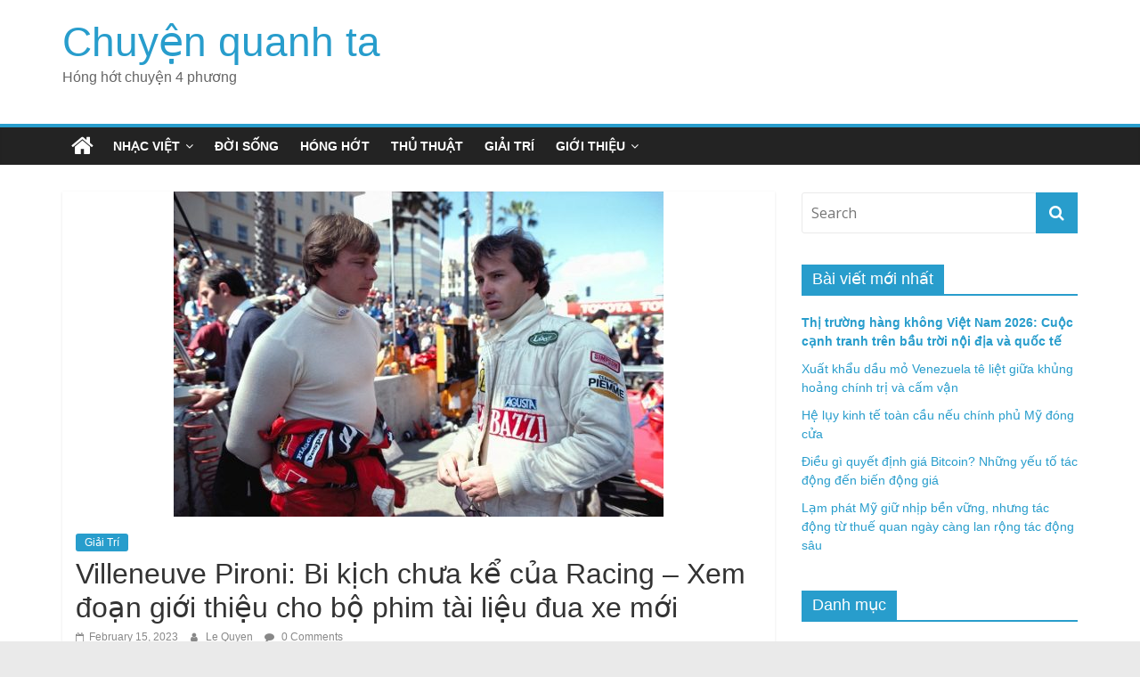

--- FILE ---
content_type: text/html; charset=UTF-8
request_url: https://ropkeyarmormuseum.com/villeneuve-pironi-bi-kich-chua-ke-cua-racing-xem-doan-gioi-thieu-cho-bo-phim-tai-lieu-dua-xe-moi/
body_size: 13857
content:
<!DOCTYPE html>
<html lang="en-US" prefix="og: https://ogp.me/ns#">
<head>
<!-- Global site tag (gtag.js) - Google Analytics -->
<script async src="https://www.googletagmanager.com/gtag/js?id=UA-153117413-1"></script>
<script>
  window.dataLayer = window.dataLayer || [];
  function gtag(){dataLayer.push(arguments);}
  gtag('js', new Date());

  gtag('config', 'UA-153117413-1');
</script>
<meta name="google-site-verification" content="kzjN_0RGdTgl4xQ4q_gQT-DE0ICGY1Wsys4iLhBwlP0" />
	<meta charset="UTF-8"/>
	<meta name="viewport" content="width=device-width, initial-scale=1">
	<link rel="profile" href="https://gmpg.org/xfn/11" />
	
<!-- Search Engine Optimization by Rank Math - https://s.rankmath.com/home -->
<title>Villeneuve Pironi: Bi kịch chưa kể của Racing – Xem đoạn giới thiệu cho bộ phim tài liệu đua xe mới - Chuyện quanh ta</title>
<meta name="description" content="Villeneuve Pironi: Bi kịch chưa kể của Racing kể câu chuyện có thật đáng kinh ngạc về hai tay đua Ferrari F1® siêu tài năng: Gilles Villeneuve và Didier"/>
<meta name="robots" content="index, follow, max-snippet:-1, max-video-preview:-1, max-image-preview:large"/>
<link rel="canonical" href="https://ropkeyarmormuseum.com/villeneuve-pironi-bi-kich-chua-ke-cua-racing-xem-doan-gioi-thieu-cho-bo-phim-tai-lieu-dua-xe-moi/" />
<meta property="og:locale" content="en_US" />
<meta property="og:type" content="article" />
<meta property="og:title" content="Villeneuve Pironi: Bi kịch chưa kể của Racing – Xem đoạn giới thiệu cho bộ phim tài liệu đua xe mới - Chuyện quanh ta" />
<meta property="og:description" content="Villeneuve Pironi: Bi kịch chưa kể của Racing kể câu chuyện có thật đáng kinh ngạc về hai tay đua Ferrari F1® siêu tài năng: Gilles Villeneuve và Didier" />
<meta property="og:url" content="https://ropkeyarmormuseum.com/villeneuve-pironi-bi-kich-chua-ke-cua-racing-xem-doan-gioi-thieu-cho-bo-phim-tai-lieu-dua-xe-moi/" />
<meta property="og:site_name" content="Chuyện quanh ta" />
<meta property="article:section" content="Giải Trí" />
<meta property="og:image" content="https://ropkeyarmormuseum.com/wp-content/uploads/2023/02/Villeneuve-and-Pironi-Motorsport-images-550x365.jpg" />
<meta property="og:image:secure_url" content="https://ropkeyarmormuseum.com/wp-content/uploads/2023/02/Villeneuve-and-Pironi-Motorsport-images-550x365.jpg" />
<meta property="og:image:width" content="550" />
<meta property="og:image:height" content="365" />
<meta property="og:image:alt" content="Villeneuve Pironi: Bi kịch chưa kể của Racing – Xem đoạn giới thiệu cho bộ phim tài liệu đua xe mới" />
<meta property="og:image:type" content="image/jpeg" />
<meta property="article:published_time" content="2023-02-15T20:39:41+07:00" />
<meta name="twitter:card" content="summary_large_image" />
<meta name="twitter:title" content="Villeneuve Pironi: Bi kịch chưa kể của Racing – Xem đoạn giới thiệu cho bộ phim tài liệu đua xe mới - Chuyện quanh ta" />
<meta name="twitter:description" content="Villeneuve Pironi: Bi kịch chưa kể của Racing kể câu chuyện có thật đáng kinh ngạc về hai tay đua Ferrari F1® siêu tài năng: Gilles Villeneuve và Didier" />
<meta name="twitter:image" content="https://ropkeyarmormuseum.com/wp-content/uploads/2023/02/Villeneuve-and-Pironi-Motorsport-images-550x365.jpg" />
<meta name="twitter:label1" content="Written by" />
<meta name="twitter:data1" content="Le Quyen" />
<meta name="twitter:label2" content="Time to read" />
<meta name="twitter:data2" content="3 minutes" />
<script type="application/ld+json" class="rank-math-schema">{"@context":"https://schema.org","@graph":[{"@type":["Person","Organization"],"@id":"https://ropkeyarmormuseum.com/#person","name":"Le Quyen"},{"@type":"WebSite","@id":"https://ropkeyarmormuseum.com/#website","url":"https://ropkeyarmormuseum.com","name":"Le Quyen","publisher":{"@id":"https://ropkeyarmormuseum.com/#person"},"inLanguage":"en-US"},{"@type":"ImageObject","@id":"https://ropkeyarmormuseum.com/wp-content/uploads/2023/02/Villeneuve-and-Pironi-Motorsport-images-550x365.jpg","url":"https://ropkeyarmormuseum.com/wp-content/uploads/2023/02/Villeneuve-and-Pironi-Motorsport-images-550x365.jpg","width":"550","height":"365","inLanguage":"en-US"},{"@type":"WebPage","@id":"https://ropkeyarmormuseum.com/villeneuve-pironi-bi-kich-chua-ke-cua-racing-xem-doan-gioi-thieu-cho-bo-phim-tai-lieu-dua-xe-moi/#webpage","url":"https://ropkeyarmormuseum.com/villeneuve-pironi-bi-kich-chua-ke-cua-racing-xem-doan-gioi-thieu-cho-bo-phim-tai-lieu-dua-xe-moi/","name":"Villeneuve Pironi: Bi k\u1ecbch ch\u01b0a k\u1ec3 c\u1ee7a Racing \u2013 Xem \u0111o\u1ea1n gi\u1edbi thi\u1ec7u cho b\u1ed9 phim t\u00e0i li\u1ec7u \u0111ua xe m\u1edbi - Chuy\u1ec7n quanh ta","datePublished":"2023-02-15T20:39:41+07:00","dateModified":"2023-02-15T20:39:41+07:00","isPartOf":{"@id":"https://ropkeyarmormuseum.com/#website"},"primaryImageOfPage":{"@id":"https://ropkeyarmormuseum.com/wp-content/uploads/2023/02/Villeneuve-and-Pironi-Motorsport-images-550x365.jpg"},"inLanguage":"en-US"},{"@type":"Person","@id":"https://ropkeyarmormuseum.com/author/adminnn/","name":"Le Quyen","url":"https://ropkeyarmormuseum.com/author/adminnn/","image":{"@type":"ImageObject","@id":"https://secure.gravatar.com/avatar/ba897018e2fb64639d6416bd5ea7ad22?s=96&amp;d=mm&amp;r=g","url":"https://secure.gravatar.com/avatar/ba897018e2fb64639d6416bd5ea7ad22?s=96&amp;d=mm&amp;r=g","caption":"Le Quyen","inLanguage":"en-US"}},{"@type":"BlogPosting","headline":"Villeneuve Pironi: Bi k\u1ecbch ch\u01b0a k\u1ec3 c\u1ee7a Racing \u2013 Xem \u0111o\u1ea1n gi\u1edbi thi\u1ec7u cho b\u1ed9 phim t\u00e0i li\u1ec7u \u0111ua xe m\u1edbi - Chuy\u1ec7n","datePublished":"2023-02-15T20:39:41+07:00","dateModified":"2023-02-15T20:39:41+07:00","articleSection":"Gi\u1ea3i Tr\u00ed","author":{"@id":"https://ropkeyarmormuseum.com/author/adminnn/"},"publisher":{"@id":"https://ropkeyarmormuseum.com/#person"},"description":"Villeneuve Pironi: Bi k\u1ecbch ch\u01b0a k\u1ec3 c\u1ee7a Racing k\u1ec3 c\u00e2u chuy\u1ec7n c\u00f3 th\u1eadt \u0111\u00e1ng kinh ng\u1ea1c v\u1ec1 hai tay \u0111ua Ferrari F1\u00ae si\u00eau t\u00e0i n\u0103ng: Gilles Villeneuve v\u00e0 Didier","name":"Villeneuve Pironi: Bi k\u1ecbch ch\u01b0a k\u1ec3 c\u1ee7a Racing \u2013 Xem \u0111o\u1ea1n gi\u1edbi thi\u1ec7u cho b\u1ed9 phim t\u00e0i li\u1ec7u \u0111ua xe m\u1edbi - Chuy\u1ec7n","@id":"https://ropkeyarmormuseum.com/villeneuve-pironi-bi-kich-chua-ke-cua-racing-xem-doan-gioi-thieu-cho-bo-phim-tai-lieu-dua-xe-moi/#richSnippet","isPartOf":{"@id":"https://ropkeyarmormuseum.com/villeneuve-pironi-bi-kich-chua-ke-cua-racing-xem-doan-gioi-thieu-cho-bo-phim-tai-lieu-dua-xe-moi/#webpage"},"image":{"@id":"https://ropkeyarmormuseum.com/wp-content/uploads/2023/02/Villeneuve-and-Pironi-Motorsport-images-550x365.jpg"},"inLanguage":"en-US","mainEntityOfPage":{"@id":"https://ropkeyarmormuseum.com/villeneuve-pironi-bi-kich-chua-ke-cua-racing-xem-doan-gioi-thieu-cho-bo-phim-tai-lieu-dua-xe-moi/#webpage"}}]}</script>
<!-- /Rank Math WordPress SEO plugin -->

<link rel='dns-prefetch' href='//fonts.googleapis.com' />
<link rel="alternate" type="application/rss+xml" title="Chuyện quanh ta &raquo; Feed" href="https://ropkeyarmormuseum.com/feed/" />
<link rel="alternate" type="application/rss+xml" title="Chuyện quanh ta &raquo; Comments Feed" href="https://ropkeyarmormuseum.com/comments/feed/" />
<link rel="alternate" type="application/rss+xml" title="Chuyện quanh ta &raquo; Villeneuve Pironi: Bi kịch chưa kể của Racing – Xem đoạn giới thiệu cho bộ phim tài liệu đua xe mới Comments Feed" href="https://ropkeyarmormuseum.com/villeneuve-pironi-bi-kich-chua-ke-cua-racing-xem-doan-gioi-thieu-cho-bo-phim-tai-lieu-dua-xe-moi/feed/" />
<script type="text/javascript">
window._wpemojiSettings = {"baseUrl":"https:\/\/s.w.org\/images\/core\/emoji\/14.0.0\/72x72\/","ext":".png","svgUrl":"https:\/\/s.w.org\/images\/core\/emoji\/14.0.0\/svg\/","svgExt":".svg","source":{"concatemoji":"https:\/\/ropkeyarmormuseum.com\/wp-includes\/js\/wp-emoji-release.min.js?ver=6.1.1"}};
/*! This file is auto-generated */
!function(e,a,t){var n,r,o,i=a.createElement("canvas"),p=i.getContext&&i.getContext("2d");function s(e,t){var a=String.fromCharCode,e=(p.clearRect(0,0,i.width,i.height),p.fillText(a.apply(this,e),0,0),i.toDataURL());return p.clearRect(0,0,i.width,i.height),p.fillText(a.apply(this,t),0,0),e===i.toDataURL()}function c(e){var t=a.createElement("script");t.src=e,t.defer=t.type="text/javascript",a.getElementsByTagName("head")[0].appendChild(t)}for(o=Array("flag","emoji"),t.supports={everything:!0,everythingExceptFlag:!0},r=0;r<o.length;r++)t.supports[o[r]]=function(e){if(p&&p.fillText)switch(p.textBaseline="top",p.font="600 32px Arial",e){case"flag":return s([127987,65039,8205,9895,65039],[127987,65039,8203,9895,65039])?!1:!s([55356,56826,55356,56819],[55356,56826,8203,55356,56819])&&!s([55356,57332,56128,56423,56128,56418,56128,56421,56128,56430,56128,56423,56128,56447],[55356,57332,8203,56128,56423,8203,56128,56418,8203,56128,56421,8203,56128,56430,8203,56128,56423,8203,56128,56447]);case"emoji":return!s([129777,127995,8205,129778,127999],[129777,127995,8203,129778,127999])}return!1}(o[r]),t.supports.everything=t.supports.everything&&t.supports[o[r]],"flag"!==o[r]&&(t.supports.everythingExceptFlag=t.supports.everythingExceptFlag&&t.supports[o[r]]);t.supports.everythingExceptFlag=t.supports.everythingExceptFlag&&!t.supports.flag,t.DOMReady=!1,t.readyCallback=function(){t.DOMReady=!0},t.supports.everything||(n=function(){t.readyCallback()},a.addEventListener?(a.addEventListener("DOMContentLoaded",n,!1),e.addEventListener("load",n,!1)):(e.attachEvent("onload",n),a.attachEvent("onreadystatechange",function(){"complete"===a.readyState&&t.readyCallback()})),(e=t.source||{}).concatemoji?c(e.concatemoji):e.wpemoji&&e.twemoji&&(c(e.twemoji),c(e.wpemoji)))}(window,document,window._wpemojiSettings);
</script>
<style type="text/css">
img.wp-smiley,
img.emoji {
	display: inline !important;
	border: none !important;
	box-shadow: none !important;
	height: 1em !important;
	width: 1em !important;
	margin: 0 0.07em !important;
	vertical-align: -0.1em !important;
	background: none !important;
	padding: 0 !important;
}
</style>
	<link rel='stylesheet' id='wp-block-library-css' href='https://ropkeyarmormuseum.com/wp-includes/css/dist/block-library/style.min.css?ver=6.1.1' type='text/css' media='all' />
<link rel='stylesheet' id='classic-theme-styles-css' href='https://ropkeyarmormuseum.com/wp-includes/css/classic-themes.min.css?ver=1' type='text/css' media='all' />
<style id='global-styles-inline-css' type='text/css'>
body{--wp--preset--color--black: #000000;--wp--preset--color--cyan-bluish-gray: #abb8c3;--wp--preset--color--white: #ffffff;--wp--preset--color--pale-pink: #f78da7;--wp--preset--color--vivid-red: #cf2e2e;--wp--preset--color--luminous-vivid-orange: #ff6900;--wp--preset--color--luminous-vivid-amber: #fcb900;--wp--preset--color--light-green-cyan: #7bdcb5;--wp--preset--color--vivid-green-cyan: #00d084;--wp--preset--color--pale-cyan-blue: #8ed1fc;--wp--preset--color--vivid-cyan-blue: #0693e3;--wp--preset--color--vivid-purple: #9b51e0;--wp--preset--gradient--vivid-cyan-blue-to-vivid-purple: linear-gradient(135deg,rgba(6,147,227,1) 0%,rgb(155,81,224) 100%);--wp--preset--gradient--light-green-cyan-to-vivid-green-cyan: linear-gradient(135deg,rgb(122,220,180) 0%,rgb(0,208,130) 100%);--wp--preset--gradient--luminous-vivid-amber-to-luminous-vivid-orange: linear-gradient(135deg,rgba(252,185,0,1) 0%,rgba(255,105,0,1) 100%);--wp--preset--gradient--luminous-vivid-orange-to-vivid-red: linear-gradient(135deg,rgba(255,105,0,1) 0%,rgb(207,46,46) 100%);--wp--preset--gradient--very-light-gray-to-cyan-bluish-gray: linear-gradient(135deg,rgb(238,238,238) 0%,rgb(169,184,195) 100%);--wp--preset--gradient--cool-to-warm-spectrum: linear-gradient(135deg,rgb(74,234,220) 0%,rgb(151,120,209) 20%,rgb(207,42,186) 40%,rgb(238,44,130) 60%,rgb(251,105,98) 80%,rgb(254,248,76) 100%);--wp--preset--gradient--blush-light-purple: linear-gradient(135deg,rgb(255,206,236) 0%,rgb(152,150,240) 100%);--wp--preset--gradient--blush-bordeaux: linear-gradient(135deg,rgb(254,205,165) 0%,rgb(254,45,45) 50%,rgb(107,0,62) 100%);--wp--preset--gradient--luminous-dusk: linear-gradient(135deg,rgb(255,203,112) 0%,rgb(199,81,192) 50%,rgb(65,88,208) 100%);--wp--preset--gradient--pale-ocean: linear-gradient(135deg,rgb(255,245,203) 0%,rgb(182,227,212) 50%,rgb(51,167,181) 100%);--wp--preset--gradient--electric-grass: linear-gradient(135deg,rgb(202,248,128) 0%,rgb(113,206,126) 100%);--wp--preset--gradient--midnight: linear-gradient(135deg,rgb(2,3,129) 0%,rgb(40,116,252) 100%);--wp--preset--duotone--dark-grayscale: url('#wp-duotone-dark-grayscale');--wp--preset--duotone--grayscale: url('#wp-duotone-grayscale');--wp--preset--duotone--purple-yellow: url('#wp-duotone-purple-yellow');--wp--preset--duotone--blue-red: url('#wp-duotone-blue-red');--wp--preset--duotone--midnight: url('#wp-duotone-midnight');--wp--preset--duotone--magenta-yellow: url('#wp-duotone-magenta-yellow');--wp--preset--duotone--purple-green: url('#wp-duotone-purple-green');--wp--preset--duotone--blue-orange: url('#wp-duotone-blue-orange');--wp--preset--font-size--small: 13px;--wp--preset--font-size--medium: 20px;--wp--preset--font-size--large: 36px;--wp--preset--font-size--x-large: 42px;--wp--preset--spacing--20: 0.44rem;--wp--preset--spacing--30: 0.67rem;--wp--preset--spacing--40: 1rem;--wp--preset--spacing--50: 1.5rem;--wp--preset--spacing--60: 2.25rem;--wp--preset--spacing--70: 3.38rem;--wp--preset--spacing--80: 5.06rem;}:where(.is-layout-flex){gap: 0.5em;}body .is-layout-flow > .alignleft{float: left;margin-inline-start: 0;margin-inline-end: 2em;}body .is-layout-flow > .alignright{float: right;margin-inline-start: 2em;margin-inline-end: 0;}body .is-layout-flow > .aligncenter{margin-left: auto !important;margin-right: auto !important;}body .is-layout-constrained > .alignleft{float: left;margin-inline-start: 0;margin-inline-end: 2em;}body .is-layout-constrained > .alignright{float: right;margin-inline-start: 2em;margin-inline-end: 0;}body .is-layout-constrained > .aligncenter{margin-left: auto !important;margin-right: auto !important;}body .is-layout-constrained > :where(:not(.alignleft):not(.alignright):not(.alignfull)){max-width: var(--wp--style--global--content-size);margin-left: auto !important;margin-right: auto !important;}body .is-layout-constrained > .alignwide{max-width: var(--wp--style--global--wide-size);}body .is-layout-flex{display: flex;}body .is-layout-flex{flex-wrap: wrap;align-items: center;}body .is-layout-flex > *{margin: 0;}:where(.wp-block-columns.is-layout-flex){gap: 2em;}.has-black-color{color: var(--wp--preset--color--black) !important;}.has-cyan-bluish-gray-color{color: var(--wp--preset--color--cyan-bluish-gray) !important;}.has-white-color{color: var(--wp--preset--color--white) !important;}.has-pale-pink-color{color: var(--wp--preset--color--pale-pink) !important;}.has-vivid-red-color{color: var(--wp--preset--color--vivid-red) !important;}.has-luminous-vivid-orange-color{color: var(--wp--preset--color--luminous-vivid-orange) !important;}.has-luminous-vivid-amber-color{color: var(--wp--preset--color--luminous-vivid-amber) !important;}.has-light-green-cyan-color{color: var(--wp--preset--color--light-green-cyan) !important;}.has-vivid-green-cyan-color{color: var(--wp--preset--color--vivid-green-cyan) !important;}.has-pale-cyan-blue-color{color: var(--wp--preset--color--pale-cyan-blue) !important;}.has-vivid-cyan-blue-color{color: var(--wp--preset--color--vivid-cyan-blue) !important;}.has-vivid-purple-color{color: var(--wp--preset--color--vivid-purple) !important;}.has-black-background-color{background-color: var(--wp--preset--color--black) !important;}.has-cyan-bluish-gray-background-color{background-color: var(--wp--preset--color--cyan-bluish-gray) !important;}.has-white-background-color{background-color: var(--wp--preset--color--white) !important;}.has-pale-pink-background-color{background-color: var(--wp--preset--color--pale-pink) !important;}.has-vivid-red-background-color{background-color: var(--wp--preset--color--vivid-red) !important;}.has-luminous-vivid-orange-background-color{background-color: var(--wp--preset--color--luminous-vivid-orange) !important;}.has-luminous-vivid-amber-background-color{background-color: var(--wp--preset--color--luminous-vivid-amber) !important;}.has-light-green-cyan-background-color{background-color: var(--wp--preset--color--light-green-cyan) !important;}.has-vivid-green-cyan-background-color{background-color: var(--wp--preset--color--vivid-green-cyan) !important;}.has-pale-cyan-blue-background-color{background-color: var(--wp--preset--color--pale-cyan-blue) !important;}.has-vivid-cyan-blue-background-color{background-color: var(--wp--preset--color--vivid-cyan-blue) !important;}.has-vivid-purple-background-color{background-color: var(--wp--preset--color--vivid-purple) !important;}.has-black-border-color{border-color: var(--wp--preset--color--black) !important;}.has-cyan-bluish-gray-border-color{border-color: var(--wp--preset--color--cyan-bluish-gray) !important;}.has-white-border-color{border-color: var(--wp--preset--color--white) !important;}.has-pale-pink-border-color{border-color: var(--wp--preset--color--pale-pink) !important;}.has-vivid-red-border-color{border-color: var(--wp--preset--color--vivid-red) !important;}.has-luminous-vivid-orange-border-color{border-color: var(--wp--preset--color--luminous-vivid-orange) !important;}.has-luminous-vivid-amber-border-color{border-color: var(--wp--preset--color--luminous-vivid-amber) !important;}.has-light-green-cyan-border-color{border-color: var(--wp--preset--color--light-green-cyan) !important;}.has-vivid-green-cyan-border-color{border-color: var(--wp--preset--color--vivid-green-cyan) !important;}.has-pale-cyan-blue-border-color{border-color: var(--wp--preset--color--pale-cyan-blue) !important;}.has-vivid-cyan-blue-border-color{border-color: var(--wp--preset--color--vivid-cyan-blue) !important;}.has-vivid-purple-border-color{border-color: var(--wp--preset--color--vivid-purple) !important;}.has-vivid-cyan-blue-to-vivid-purple-gradient-background{background: var(--wp--preset--gradient--vivid-cyan-blue-to-vivid-purple) !important;}.has-light-green-cyan-to-vivid-green-cyan-gradient-background{background: var(--wp--preset--gradient--light-green-cyan-to-vivid-green-cyan) !important;}.has-luminous-vivid-amber-to-luminous-vivid-orange-gradient-background{background: var(--wp--preset--gradient--luminous-vivid-amber-to-luminous-vivid-orange) !important;}.has-luminous-vivid-orange-to-vivid-red-gradient-background{background: var(--wp--preset--gradient--luminous-vivid-orange-to-vivid-red) !important;}.has-very-light-gray-to-cyan-bluish-gray-gradient-background{background: var(--wp--preset--gradient--very-light-gray-to-cyan-bluish-gray) !important;}.has-cool-to-warm-spectrum-gradient-background{background: var(--wp--preset--gradient--cool-to-warm-spectrum) !important;}.has-blush-light-purple-gradient-background{background: var(--wp--preset--gradient--blush-light-purple) !important;}.has-blush-bordeaux-gradient-background{background: var(--wp--preset--gradient--blush-bordeaux) !important;}.has-luminous-dusk-gradient-background{background: var(--wp--preset--gradient--luminous-dusk) !important;}.has-pale-ocean-gradient-background{background: var(--wp--preset--gradient--pale-ocean) !important;}.has-electric-grass-gradient-background{background: var(--wp--preset--gradient--electric-grass) !important;}.has-midnight-gradient-background{background: var(--wp--preset--gradient--midnight) !important;}.has-small-font-size{font-size: var(--wp--preset--font-size--small) !important;}.has-medium-font-size{font-size: var(--wp--preset--font-size--medium) !important;}.has-large-font-size{font-size: var(--wp--preset--font-size--large) !important;}.has-x-large-font-size{font-size: var(--wp--preset--font-size--x-large) !important;}
.wp-block-navigation a:where(:not(.wp-element-button)){color: inherit;}
:where(.wp-block-columns.is-layout-flex){gap: 2em;}
.wp-block-pullquote{font-size: 1.5em;line-height: 1.6;}
</style>
<link rel='stylesheet' id='contact-form-7-css' href='https://ropkeyarmormuseum.com/wp-content/plugins/contact-form-7/includes/css/styles.css?ver=5.6' type='text/css' media='all' />
<link rel='stylesheet' id='kk-star-ratings-css' href='https://ropkeyarmormuseum.com/wp-content/plugins/kk-star-ratings/src/core/public/css/kk-star-ratings.min.css?ver=5.3.0' type='text/css' media='all' />
<link rel='stylesheet' id='dashicons-css' href='https://ropkeyarmormuseum.com/wp-includes/css/dashicons.min.css?ver=6.1.1' type='text/css' media='all' />
<link rel='stylesheet' id='post-views-counter-frontend-css' href='https://ropkeyarmormuseum.com/wp-content/plugins/post-views-counter/css/frontend.css?ver=1.3.11' type='text/css' media='all' />
<link rel='stylesheet' id='colormag_google_fonts-css' href='//fonts.googleapis.com/css?family=Open+Sans%3A400%2C600&#038;ver=6.1.1' type='text/css' media='all' />
<link rel='stylesheet' id='colormag_style-css' href='https://ropkeyarmormuseum.com/wp-content/themes/colormag/style.css?ver=6.1.1' type='text/css' media='all' />
<link rel='stylesheet' id='colormag-fontawesome-css' href='https://ropkeyarmormuseum.com/wp-content/themes/colormag/fontawesome/css/font-awesome.css?ver=4.2.1' type='text/css' media='all' />
<script type='text/javascript' src='https://ropkeyarmormuseum.com/wp-includes/js/jquery/jquery.min.js?ver=3.6.1' id='jquery-core-js'></script>
<script type='text/javascript' src='https://ropkeyarmormuseum.com/wp-includes/js/jquery/jquery-migrate.min.js?ver=3.3.2' id='jquery-migrate-js'></script>
<!--[if lte IE 8]>
<script type='text/javascript' src='https://ropkeyarmormuseum.com/wp-content/themes/colormag/js/html5shiv.min.js?ver=6.1.1' id='html5-js'></script>
<![endif]-->
<link rel="https://api.w.org/" href="https://ropkeyarmormuseum.com/wp-json/" /><link rel="alternate" type="application/json" href="https://ropkeyarmormuseum.com/wp-json/wp/v2/posts/26372" /><link rel="EditURI" type="application/rsd+xml" title="RSD" href="https://ropkeyarmormuseum.com/xmlrpc.php?rsd" />
<link rel="wlwmanifest" type="application/wlwmanifest+xml" href="https://ropkeyarmormuseum.com/wp-includes/wlwmanifest.xml" />
<meta name="generator" content="WordPress 6.1.1" />
<link rel='shortlink' href='https://ropkeyarmormuseum.com/?p=26372' />
<link rel="alternate" type="application/json+oembed" href="https://ropkeyarmormuseum.com/wp-json/oembed/1.0/embed?url=https%3A%2F%2Fropkeyarmormuseum.com%2Fvilleneuve-pironi-bi-kich-chua-ke-cua-racing-xem-doan-gioi-thieu-cho-bo-phim-tai-lieu-dua-xe-moi%2F" />
<link rel="alternate" type="text/xml+oembed" href="https://ropkeyarmormuseum.com/wp-json/oembed/1.0/embed?url=https%3A%2F%2Fropkeyarmormuseum.com%2Fvilleneuve-pironi-bi-kich-chua-ke-cua-racing-xem-doan-gioi-thieu-cho-bo-phim-tai-lieu-dua-xe-moi%2F&#038;format=xml" />
<!-- Schema optimized by Schema Pro --><script type="application/ld+json">{"@context":"https:\/\/schema.org","@type":"article","mainEntityOfPage":{"@type":"WebPage","@id":"https:\/\/ropkeyarmormuseum.com\/villeneuve-pironi-bi-kich-chua-ke-cua-racing-xem-doan-gioi-thieu-cho-bo-phim-tai-lieu-dua-xe-moi\/"},"headline":"Villeneuve Pironi: Bi k\u1ecbch ch\u01b0a k\u1ec3 c\u1ee7a Racing \u2013 Xem \u0111o\u1ea1n gi\u1edbi thi\u1ec7u cho b\u1ed9 phim t\u00e0i li\u1ec7u \u0111ua xe m\u1edbi","image":{"@type":"ImageObject","url":"https:\/\/ropkeyarmormuseum.com\/wp-content\/uploads\/2023\/02\/Villeneuve-and-Pironi-Motorsport-images-550x365.jpg","width":550,"height":365},"datePublished":"2023-02-15T20:39:41","dateModified":"2023-02-15T20:39:41","author":{"@type":"Person","name":"Le Quyen"},"publisher":{"@type":"Organization","name":"Chuy\u1ec7n quanh ta","logo":{"@type":"ImageObject","url":"https:\/\/ropkeyarmormuseum.com\/wp-content\/uploads\/2020\/01\/0c2c401d-9b58-494f-bc1c-7a1c6b39e900_200x200-60x60.png","width":60,"height":60}}}</script><!-- / Schema optimized by Schema Pro --><!-- organization Schema optimized by Schema Pro --><script type="application/ld+json">{"@context":"https:\/\/schema.org","@type":"organization","name":"Ropkey Armor Museum","url":"https:\/\/ropkeyarmormuseum.com","logo":{"@type":"ImageObject","url":"https:\/\/ropkeyarmormuseum.com\/wp-content\/uploads\/2020\/01\/0c2c401d-9b58-494f-bc1c-7a1c6b39e900_200x200.png","width":200,"height":200}}</script><!-- / organization Schema optimized by Schema Pro --><!-- sitelink-search-box Schema optimized by Schema Pro --><script type="application/ld+json">{"@context":"https:\/\/schema.org","@type":"WebSite","name":"Ropkey Armor Museum","url":"https:\/\/ropkeyarmormuseum.com","potentialAction":[{"@type":"SearchAction","target":"https:\/\/ropkeyarmormuseum.com\/?s={search_term_string}","query-input":"required name=search_term_string"}]}</script><!-- / sitelink-search-box Schema optimized by Schema Pro --><!-- breadcrumb Schema optimized by Schema Pro --><script type="application/ld+json">{"@context":"https:\/\/schema.org","@type":"BreadcrumbList","itemListElement":[{"@type":"ListItem","position":1,"item":{"@id":"https:\/\/ropkeyarmormuseum.com\/","name":"Home"}},{"@type":"ListItem","position":2,"item":{"@id":"https:\/\/ropkeyarmormuseum.com\/villeneuve-pironi-bi-kich-chua-ke-cua-racing-xem-doan-gioi-thieu-cho-bo-phim-tai-lieu-dua-xe-moi\/","name":"Villeneuve Pironi: Bi k\u1ecbch ch\u01b0a k\u1ec3 c\u1ee7a Racing \u2013 Xem \u0111o\u1ea1n gi\u1edbi thi\u1ec7u cho b\u1ed9 phim t\u00e0i li\u1ec7u \u0111ua xe m\u1edbi"}}]}</script><!-- / breadcrumb Schema optimized by Schema Pro --><link rel="pingback" href="https://ropkeyarmormuseum.com/xmlrpc.php"><noscript><style>.lazyload[data-src]{display:none !important;}</style></noscript><style>.lazyload{background-image:none !important;}.lazyload:before{background-image:none !important;}</style>
		<style>
			#wp-admin-bar-pvc-post-views .pvc-graph-container { padding-top: 6px; padding-bottom: 6px; position: relative; display: block; height: 100%; box-sizing: border-box; }
			#wp-admin-bar-pvc-post-views .pvc-line-graph {
				display: inline-block;
				width: 1px;
				margin-right: 1px;
				background-color: #ccc;
				vertical-align: baseline;
			}
			#wp-admin-bar-pvc-post-views .pvc-line-graph:hover { background-color: #eee; }
			#wp-admin-bar-pvc-post-views .pvc-line-graph-0 { height: 1% }
			#wp-admin-bar-pvc-post-views .pvc-line-graph-1 { height: 5% }
			#wp-admin-bar-pvc-post-views .pvc-line-graph-2 { height: 10% }
			#wp-admin-bar-pvc-post-views .pvc-line-graph-3 { height: 15% }
			#wp-admin-bar-pvc-post-views .pvc-line-graph-4 { height: 20% }
			#wp-admin-bar-pvc-post-views .pvc-line-graph-5 { height: 25% }
			#wp-admin-bar-pvc-post-views .pvc-line-graph-6 { height: 30% }
			#wp-admin-bar-pvc-post-views .pvc-line-graph-7 { height: 35% }
			#wp-admin-bar-pvc-post-views .pvc-line-graph-8 { height: 40% }
			#wp-admin-bar-pvc-post-views .pvc-line-graph-9 { height: 45% }
			#wp-admin-bar-pvc-post-views .pvc-line-graph-10 { height: 50% }
			#wp-admin-bar-pvc-post-views .pvc-line-graph-11 { height: 55% }
			#wp-admin-bar-pvc-post-views .pvc-line-graph-12 { height: 60% }
			#wp-admin-bar-pvc-post-views .pvc-line-graph-13 { height: 65% }
			#wp-admin-bar-pvc-post-views .pvc-line-graph-14 { height: 70% }
			#wp-admin-bar-pvc-post-views .pvc-line-graph-15 { height: 75% }
			#wp-admin-bar-pvc-post-views .pvc-line-graph-16 { height: 80% }
			#wp-admin-bar-pvc-post-views .pvc-line-graph-17 { height: 85% }
			#wp-admin-bar-pvc-post-views .pvc-line-graph-18 { height: 90% }
			#wp-admin-bar-pvc-post-views .pvc-line-graph-19 { height: 95% }
			#wp-admin-bar-pvc-post-views .pvc-line-graph-20 { height: 100% }
		</style><link rel="icon" href="https://ropkeyarmormuseum.com/wp-content/uploads/2019/09/cropped-kisspng-letter-hand-painted-letters-r-5a6b0a5a195847-1-32x32.png" sizes="32x32" />
<link rel="icon" href="https://ropkeyarmormuseum.com/wp-content/uploads/2019/09/cropped-kisspng-letter-hand-painted-letters-r-5a6b0a5a195847-1-192x192.png" sizes="192x192" />
<link rel="apple-touch-icon" href="https://ropkeyarmormuseum.com/wp-content/uploads/2019/09/cropped-kisspng-letter-hand-painted-letters-r-5a6b0a5a195847-1-180x180.png" />
<meta name="msapplication-TileImage" content="https://ropkeyarmormuseum.com/wp-content/uploads/2019/09/cropped-kisspng-letter-hand-painted-letters-r-5a6b0a5a195847-1-270x270.png" />
<style id="sccss">html,body,p,h1,h2,h3,h4,h5,h6,em,strong,span,a  {
font-family: Helvetica,Georgia,Arial,sans-serif !important;
}

.widget_featured_posts img {
    margin-bottom: 18px;
		width:100%;
}

.widget_featured_posts > .first-post > div > figure{
	    max-height: 310px;
	overflow:hidden;
}</style></head>

<body class="post-template-default single single-post postid-26372 single-format-standard wp-schema-pro-1.5.0  wide">
<script data-cfasync="false" data-no-defer="1">var ewww_webp_supported=false;</script>

<svg xmlns="http://www.w3.org/2000/svg" viewBox="0 0 0 0" width="0" height="0" focusable="false" role="none" style="visibility: hidden; position: absolute; left: -9999px; overflow: hidden;" ><defs><filter id="wp-duotone-dark-grayscale"><feColorMatrix color-interpolation-filters="sRGB" type="matrix" values=" .299 .587 .114 0 0 .299 .587 .114 0 0 .299 .587 .114 0 0 .299 .587 .114 0 0 " /><feComponentTransfer color-interpolation-filters="sRGB" ><feFuncR type="table" tableValues="0 0.49803921568627" /><feFuncG type="table" tableValues="0 0.49803921568627" /><feFuncB type="table" tableValues="0 0.49803921568627" /><feFuncA type="table" tableValues="1 1" /></feComponentTransfer><feComposite in2="SourceGraphic" operator="in" /></filter></defs></svg><svg xmlns="http://www.w3.org/2000/svg" viewBox="0 0 0 0" width="0" height="0" focusable="false" role="none" style="visibility: hidden; position: absolute; left: -9999px; overflow: hidden;" ><defs><filter id="wp-duotone-grayscale"><feColorMatrix color-interpolation-filters="sRGB" type="matrix" values=" .299 .587 .114 0 0 .299 .587 .114 0 0 .299 .587 .114 0 0 .299 .587 .114 0 0 " /><feComponentTransfer color-interpolation-filters="sRGB" ><feFuncR type="table" tableValues="0 1" /><feFuncG type="table" tableValues="0 1" /><feFuncB type="table" tableValues="0 1" /><feFuncA type="table" tableValues="1 1" /></feComponentTransfer><feComposite in2="SourceGraphic" operator="in" /></filter></defs></svg><svg xmlns="http://www.w3.org/2000/svg" viewBox="0 0 0 0" width="0" height="0" focusable="false" role="none" style="visibility: hidden; position: absolute; left: -9999px; overflow: hidden;" ><defs><filter id="wp-duotone-purple-yellow"><feColorMatrix color-interpolation-filters="sRGB" type="matrix" values=" .299 .587 .114 0 0 .299 .587 .114 0 0 .299 .587 .114 0 0 .299 .587 .114 0 0 " /><feComponentTransfer color-interpolation-filters="sRGB" ><feFuncR type="table" tableValues="0.54901960784314 0.98823529411765" /><feFuncG type="table" tableValues="0 1" /><feFuncB type="table" tableValues="0.71764705882353 0.25490196078431" /><feFuncA type="table" tableValues="1 1" /></feComponentTransfer><feComposite in2="SourceGraphic" operator="in" /></filter></defs></svg><svg xmlns="http://www.w3.org/2000/svg" viewBox="0 0 0 0" width="0" height="0" focusable="false" role="none" style="visibility: hidden; position: absolute; left: -9999px; overflow: hidden;" ><defs><filter id="wp-duotone-blue-red"><feColorMatrix color-interpolation-filters="sRGB" type="matrix" values=" .299 .587 .114 0 0 .299 .587 .114 0 0 .299 .587 .114 0 0 .299 .587 .114 0 0 " /><feComponentTransfer color-interpolation-filters="sRGB" ><feFuncR type="table" tableValues="0 1" /><feFuncG type="table" tableValues="0 0.27843137254902" /><feFuncB type="table" tableValues="0.5921568627451 0.27843137254902" /><feFuncA type="table" tableValues="1 1" /></feComponentTransfer><feComposite in2="SourceGraphic" operator="in" /></filter></defs></svg><svg xmlns="http://www.w3.org/2000/svg" viewBox="0 0 0 0" width="0" height="0" focusable="false" role="none" style="visibility: hidden; position: absolute; left: -9999px; overflow: hidden;" ><defs><filter id="wp-duotone-midnight"><feColorMatrix color-interpolation-filters="sRGB" type="matrix" values=" .299 .587 .114 0 0 .299 .587 .114 0 0 .299 .587 .114 0 0 .299 .587 .114 0 0 " /><feComponentTransfer color-interpolation-filters="sRGB" ><feFuncR type="table" tableValues="0 0" /><feFuncG type="table" tableValues="0 0.64705882352941" /><feFuncB type="table" tableValues="0 1" /><feFuncA type="table" tableValues="1 1" /></feComponentTransfer><feComposite in2="SourceGraphic" operator="in" /></filter></defs></svg><svg xmlns="http://www.w3.org/2000/svg" viewBox="0 0 0 0" width="0" height="0" focusable="false" role="none" style="visibility: hidden; position: absolute; left: -9999px; overflow: hidden;" ><defs><filter id="wp-duotone-magenta-yellow"><feColorMatrix color-interpolation-filters="sRGB" type="matrix" values=" .299 .587 .114 0 0 .299 .587 .114 0 0 .299 .587 .114 0 0 .299 .587 .114 0 0 " /><feComponentTransfer color-interpolation-filters="sRGB" ><feFuncR type="table" tableValues="0.78039215686275 1" /><feFuncG type="table" tableValues="0 0.94901960784314" /><feFuncB type="table" tableValues="0.35294117647059 0.47058823529412" /><feFuncA type="table" tableValues="1 1" /></feComponentTransfer><feComposite in2="SourceGraphic" operator="in" /></filter></defs></svg><svg xmlns="http://www.w3.org/2000/svg" viewBox="0 0 0 0" width="0" height="0" focusable="false" role="none" style="visibility: hidden; position: absolute; left: -9999px; overflow: hidden;" ><defs><filter id="wp-duotone-purple-green"><feColorMatrix color-interpolation-filters="sRGB" type="matrix" values=" .299 .587 .114 0 0 .299 .587 .114 0 0 .299 .587 .114 0 0 .299 .587 .114 0 0 " /><feComponentTransfer color-interpolation-filters="sRGB" ><feFuncR type="table" tableValues="0.65098039215686 0.40392156862745" /><feFuncG type="table" tableValues="0 1" /><feFuncB type="table" tableValues="0.44705882352941 0.4" /><feFuncA type="table" tableValues="1 1" /></feComponentTransfer><feComposite in2="SourceGraphic" operator="in" /></filter></defs></svg><svg xmlns="http://www.w3.org/2000/svg" viewBox="0 0 0 0" width="0" height="0" focusable="false" role="none" style="visibility: hidden; position: absolute; left: -9999px; overflow: hidden;" ><defs><filter id="wp-duotone-blue-orange"><feColorMatrix color-interpolation-filters="sRGB" type="matrix" values=" .299 .587 .114 0 0 .299 .587 .114 0 0 .299 .587 .114 0 0 .299 .587 .114 0 0 " /><feComponentTransfer color-interpolation-filters="sRGB" ><feFuncR type="table" tableValues="0.098039215686275 1" /><feFuncG type="table" tableValues="0 0.66274509803922" /><feFuncB type="table" tableValues="0.84705882352941 0.41960784313725" /><feFuncA type="table" tableValues="1 1" /></feComponentTransfer><feComposite in2="SourceGraphic" operator="in" /></filter></defs></svg>

<div id="page" class="hfeed site">
	<a class="skip-link screen-reader-text" href="#main">Skip to content</a>

	
	
	<header id="masthead" class="site-header clearfix ">
		<div id="header-text-nav-container" class="clearfix">

			
			
			
		<div class="inner-wrap">

			<div id="header-text-nav-wrap" class="clearfix">
				<div id="header-left-section">
										<div id="header-text" class="">
													<h3 id="site-title">
								<a href="https://ropkeyarmormuseum.com/" title="Chuyện quanh ta" rel="home" data-wpel-link="internal">Chuyện quanh ta</a>
							</h3>
																		<p id="site-description">Hóng hớt chuyện 4 phương</p>
						<!-- #site-description -->
					</div><!-- #header-text -->
				</div><!-- #header-left-section -->
				<div id="header-right-section">
									</div><!-- #header-right-section -->

			</div><!-- #header-text-nav-wrap -->

		</div><!-- .inner-wrap -->

		
			
			
		<nav id="site-navigation" class="main-navigation clearfix" role="navigation">
			<div class="inner-wrap clearfix">
				
					<div class="home-icon">
						<a href="https://ropkeyarmormuseum.com/" title="Chuyện quanh ta" data-wpel-link="internal"><i class="fa fa-home"></i></a>
					</div>

					
				
				<p class="menu-toggle"></p>
				<div class="menu-primary-container"><ul id="menu-main-menu" class="menu"><li id="menu-item-2213" class="menu-item menu-item-type-taxonomy menu-item-object-category menu-item-has-children menu-item-2213"><a href="https://ropkeyarmormuseum.com/category/music-viet/" data-wpel-link="internal">Nhạc Việt</a>
<ul class="sub-menu">
	<li id="menu-item-14" class="menu-item menu-item-type-taxonomy menu-item-object-category menu-item-14"><a href="https://ropkeyarmormuseum.com/category/music-viet/nhac-tre/" data-wpel-link="internal">Nhạc Trẻ</a></li>
	<li id="menu-item-15" class="menu-item menu-item-type-taxonomy menu-item-object-category menu-item-15"><a href="https://ropkeyarmormuseum.com/category/music-viet/nhac-tru-tinh/" data-wpel-link="internal">Nhạc Trữ Tình</a></li>
</ul>
</li>
<li id="menu-item-9" class="menu-item menu-item-type-taxonomy menu-item-object-category menu-item-9"><a href="https://ropkeyarmormuseum.com/category/doi-song/" data-wpel-link="internal">Đời sống</a></li>
<li id="menu-item-10" class="menu-item menu-item-type-taxonomy menu-item-object-category menu-item-10"><a href="https://ropkeyarmormuseum.com/category/hong-hot/" data-wpel-link="internal">Hóng hớt</a></li>
<li id="menu-item-13503" class="menu-item menu-item-type-taxonomy menu-item-object-category menu-item-13503"><a href="https://ropkeyarmormuseum.com/category/thu-thuat/" data-wpel-link="internal">Thủ Thuật</a></li>
<li id="menu-item-21499" class="menu-item menu-item-type-taxonomy menu-item-object-category current-post-ancestor current-menu-parent current-post-parent menu-item-21499"><a href="https://ropkeyarmormuseum.com/category/giai-tri/" data-wpel-link="internal">Giải Trí</a></li>
<li id="menu-item-2631" class="menu-item menu-item-type-post_type menu-item-object-page menu-item-has-children menu-item-2631"><a href="https://ropkeyarmormuseum.com/gioi-thieu/" data-wpel-link="internal">Giới thiệu</a>
<ul class="sub-menu">
	<li id="menu-item-2632" class="menu-item menu-item-type-post_type menu-item-object-page menu-item-2632"><a href="https://ropkeyarmormuseum.com/dieu-khoan-dich-vu/" data-wpel-link="internal">Điều khoản dịch vụ</a></li>
	<li id="menu-item-2634" class="menu-item menu-item-type-post_type menu-item-object-page menu-item-privacy-policy menu-item-2634"><a href="https://ropkeyarmormuseum.com/chinh-sach-bao-mat/" data-wpel-link="internal">Chính sách bảo mật</a></li>
	<li id="menu-item-2633" class="menu-item menu-item-type-post_type menu-item-object-page menu-item-2633"><a href="https://ropkeyarmormuseum.com/lien-he/" data-wpel-link="internal">Liên hệ</a></li>
</ul>
</li>
</ul></div>
			</div>
		</nav>

		
		</div><!-- #header-text-nav-container -->

		
	</header>

		
	<div id="main" class="clearfix">
		<div class="inner-wrap clearfix">

	
	<div id="primary">
		<div id="content" class="clearfix">

			
				
<article id="post-26372" class="post-26372 post type-post status-publish format-standard has-post-thumbnail hentry category-giai-tri">
	
   
         <div class="featured-image">
               <img width="550" height="365"  class="attachment-colormag-featured-image size-colormag-featured-image wp-post-image lazyload" alt="" decoding="async" srcset="[data-uri]"  data-src="https://ropkeyarmormuseum.com/wp-content/uploads/2023/02/Villeneuve-and-Pironi-Motorsport-images-550x365.jpg" data-srcset="https://ropkeyarmormuseum.com/wp-content/uploads/2023/02/Villeneuve-and-Pironi-Motorsport-images-550x365.jpg 550w, https://ropkeyarmormuseum.com/wp-content/uploads/2023/02/Villeneuve-and-Pironi-Motorsport-images-550x365-150x100.jpg 150w" data-sizes="auto" /><noscript><img width="550" height="365" src="https://ropkeyarmormuseum.com/wp-content/uploads/2023/02/Villeneuve-and-Pironi-Motorsport-images-550x365.jpg" class="attachment-colormag-featured-image size-colormag-featured-image wp-post-image" alt="" decoding="async" srcset="https://ropkeyarmormuseum.com/wp-content/uploads/2023/02/Villeneuve-and-Pironi-Motorsport-images-550x365.jpg 550w, https://ropkeyarmormuseum.com/wp-content/uploads/2023/02/Villeneuve-and-Pironi-Motorsport-images-550x365-150x100.jpg 150w" sizes="(max-width: 550px) 100vw, 550px" data-eio="l" /></noscript>            </div>
   
   <div class="article-content clearfix">

   
   <div class="above-entry-meta"><span class="cat-links"><a href="https://ropkeyarmormuseum.com/category/giai-tri/" rel="category tag" data-wpel-link="internal">Giải Trí</a>&nbsp;</span></div>
      <header class="entry-header">
   		<h1 class="entry-title">
   			Villeneuve Pironi: Bi kịch chưa kể của Racing – Xem đoạn giới thiệu cho bộ phim tài liệu đua xe mới   		</h1>
   	</header>

   	<div class="below-entry-meta">
			<span class="posted-on"><a href="https://ropkeyarmormuseum.com/villeneuve-pironi-bi-kich-chua-ke-cua-racing-xem-doan-gioi-thieu-cho-bo-phim-tai-lieu-dua-xe-moi/" title="8:39 pm" rel="bookmark" data-wpel-link="internal"><i class="fa fa-calendar-o"></i> <time class="entry-date published updated" datetime="2023-02-15T20:39:41+07:00">February 15, 2023</time></a></span>
			<span class="byline">
				<span class="author vcard">
					<i class="fa fa-user"></i>
					<a class="url fn n" href="https://ropkeyarmormuseum.com/author/adminnn/" title="Le Quyen" data-wpel-link="internal">Le Quyen					</a>
				</span>
			</span>

							<span class="comments"><a href="https://ropkeyarmormuseum.com/villeneuve-pironi-bi-kich-chua-ke-cua-racing-xem-doan-gioi-thieu-cho-bo-phim-tai-lieu-dua-xe-moi/#respond" data-wpel-link="internal"><i class="fa fa-comment"></i> 0 Comments</a></span>
			</div>
   	<div class="entry-content clearfix">
   		
<div class="kk-star-ratings
     kksr-valign-top     kksr-align-left    "
    data-payload="{&quot;align&quot;:&quot;left&quot;,&quot;id&quot;:&quot;26372&quot;,&quot;slug&quot;:&quot;default&quot;,&quot;valign&quot;:&quot;top&quot;,&quot;reference&quot;:&quot;auto&quot;,&quot;count&quot;:&quot;0&quot;,&quot;readonly&quot;:&quot;&quot;,&quot;score&quot;:&quot;0&quot;,&quot;best&quot;:&quot;5&quot;,&quot;gap&quot;:&quot;4&quot;,&quot;greet&quot;:&quot;Rate this post&quot;,&quot;legend&quot;:&quot;0\/5 - (0 votes)&quot;,&quot;size&quot;:&quot;24&quot;,&quot;width&quot;:&quot;0&quot;,&quot;_legend&quot;:&quot;{score}\/{best} - ({count} {votes})&quot;}">
    
<div class="kksr-stars">
    
<div class="kksr-stars-inactive">
            <div class="kksr-star" data-star="1" style="padding-right: 4px">
            

<div class="kksr-icon" style="width: 24px; height: 24px;"></div>
        </div>
            <div class="kksr-star" data-star="2" style="padding-right: 4px">
            

<div class="kksr-icon" style="width: 24px; height: 24px;"></div>
        </div>
            <div class="kksr-star" data-star="3" style="padding-right: 4px">
            

<div class="kksr-icon" style="width: 24px; height: 24px;"></div>
        </div>
            <div class="kksr-star" data-star="4" style="padding-right: 4px">
            

<div class="kksr-icon" style="width: 24px; height: 24px;"></div>
        </div>
            <div class="kksr-star" data-star="5" style="padding-right: 4px">
            

<div class="kksr-icon" style="width: 24px; height: 24px;"></div>
        </div>
    </div>
    
<div class="kksr-stars-active" style="width: 0px;">
            <div class="kksr-star" style="padding-right: 4px">
            

<div class="kksr-icon" style="width: 24px; height: 24px;"></div>
        </div>
            <div class="kksr-star" style="padding-right: 4px">
            

<div class="kksr-icon" style="width: 24px; height: 24px;"></div>
        </div>
            <div class="kksr-star" style="padding-right: 4px">
            

<div class="kksr-icon" style="width: 24px; height: 24px;"></div>
        </div>
            <div class="kksr-star" style="padding-right: 4px">
            

<div class="kksr-icon" style="width: 24px; height: 24px;"></div>
        </div>
            <div class="kksr-star" style="padding-right: 4px">
            

<div class="kksr-icon" style="width: 24px; height: 24px;"></div>
        </div>
    </div>
</div>
    
<div class="kksr-legend">
            <span class="kksr-muted">Rate this post</span>
    </div>
</div>
<p></p>
<div>
<p>				 <!-- end .post-meta --></p>
<p><img decoding="async"  alt="" width="550" height="365" class="aligncenter size-medium wp-image-110884 lazyload" srcset="[data-uri]"  data-src="https://www.liveforfilm.com/wp-content/uploads/2023/02/Villeneuve-and-Pironi-Motorsport-images-550x365.jpg" data-srcset="https://www.liveforfilm.com/wp-content/uploads/2023/02/Villeneuve-and-Pironi-Motorsport-images-550x365.jpg 550w, https://www.liveforfilm.com/wp-content/uploads/2023/02/Villeneuve-and-Pironi-Motorsport-images-250x166.jpg 250w, https://www.liveforfilm.com/wp-content/uploads/2023/02/Villeneuve-and-Pironi-Motorsport-images-207x136.jpg 207w, https://www.liveforfilm.com/wp-content/uploads/2023/02/Villeneuve-and-Pironi-Motorsport-images-140x94.jpg 140w, https://www.liveforfilm.com/wp-content/uploads/2023/02/Villeneuve-and-Pironi-Motorsport-images-800x531.jpg 800w, https://www.liveforfilm.com/wp-content/uploads/2023/02/Villeneuve-and-Pironi-Motorsport-images-271x180.jpg 271w, https://www.liveforfilm.com/wp-content/uploads/2023/02/Villeneuve-and-Pironi-Motorsport-images-452x300.jpg 452w, https://www.liveforfilm.com/wp-content/uploads/2023/02/Villeneuve-and-Pironi-Motorsport-images-753x500.jpg 753w, https://www.liveforfilm.com/wp-content/uploads/2023/02/Villeneuve-and-Pironi-Motorsport-images.jpg 1000w" data-sizes="auto" /><noscript><img decoding="async" src="https://www.liveforfilm.com/wp-content/uploads/2023/02/Villeneuve-and-Pironi-Motorsport-images-550x365.jpg" alt="" width="550" height="365" class="aligncenter size-medium wp-image-110884" srcset="https://www.liveforfilm.com/wp-content/uploads/2023/02/Villeneuve-and-Pironi-Motorsport-images-550x365.jpg 550w, https://www.liveforfilm.com/wp-content/uploads/2023/02/Villeneuve-and-Pironi-Motorsport-images-250x166.jpg 250w, https://www.liveforfilm.com/wp-content/uploads/2023/02/Villeneuve-and-Pironi-Motorsport-images-207x136.jpg 207w, https://www.liveforfilm.com/wp-content/uploads/2023/02/Villeneuve-and-Pironi-Motorsport-images-140x94.jpg 140w, https://www.liveforfilm.com/wp-content/uploads/2023/02/Villeneuve-and-Pironi-Motorsport-images-800x531.jpg 800w, https://www.liveforfilm.com/wp-content/uploads/2023/02/Villeneuve-and-Pironi-Motorsport-images-271x180.jpg 271w, https://www.liveforfilm.com/wp-content/uploads/2023/02/Villeneuve-and-Pironi-Motorsport-images-452x300.jpg 452w, https://www.liveforfilm.com/wp-content/uploads/2023/02/Villeneuve-and-Pironi-Motorsport-images-753x500.jpg 753w, https://www.liveforfilm.com/wp-content/uploads/2023/02/Villeneuve-and-Pironi-Motorsport-images.jpg 1000w" sizes="(max-width: 550px) 100vw, 550px" data-eio="l" /></noscript></p>
<p><strong>Villeneuve Pironi: Bi kịch chưa kể của Racing </strong>kể câu chuyện có thật đáng kinh ngạc về hai tay đua Ferrari F1® siêu tài năng: Gilles Villeneuve và Didier Pironi, mãi mãi bị chia cắt bởi một thời điểm lịch sử và gây tranh cãi lớn.</p>
<p>Thông qua những thước phim lưu trữ hấp dẫn, các cuộc phỏng vấn với các nhà vô địch thế giới Công thức 1 Jacques Villeneuve, Alain Prost và Sir Jackie Stewart, cùng với các gia đình Villeneuve và Pironi cùng với những người cùng thời với F1 và Ferrari, câu chuyện sâu sắc về quá trình vươn lên vinh quang của họ mà đỉnh cao là năm 1982 khét tiếng và bi thảm đó Mùa giải Công thức Một được tiết lộ.</p>
<p>Giữa thời đại nguy hiểm nhất của đua xe hiện đại, hai người đồng đội táo bạo của Ferrari đang tranh chức vô địch thế giới, nhưng tại San Marino Grand Prix, Pironi đã phá vỡ một thỏa thuận bất thành văn của đội, “cướp” chiến thắng từ người đồng đội và người bạn thân Villeneuve trong trận chung kết lòng.</p>
<blockquote>
<p>VILLENEUVE PIRONI: RACING&#8217;S UNTOLD TRAGEDY là câu chuyện về hai trong số những tay đua nhanh nhất trong lịch sử, cuộc đời ngắn ngủi và đầy bạo lực đan xen của họ, và những vết sẹo tình cảm mà những người thân yêu nhất của họ vẫn còn cảm nhận cho đến ngày nay.  Trên tất cả, đây là một bộ phim khẳng định cuộc sống khám phá tình yêu, sự mất mát và di sản, trong một môn thể thao mà niềm đam mê chiến thắng nỗi sợ hãi.</p>
</blockquote>
<p><div class="fitvids-video"><iframe loading="lazy" title="Villeneuve Pironi: Racing&#039;s Untold Tragedy | Official Trailer | Sky Documentaries" width="800" height="450"  frameborder="0" allow="accelerometer; autoplay; clipboard-write; encrypted-media; gyroscope; picture-in-picture; web-share" allowfullscreen data-src="https://www.youtube.com/embed/ry3olVhTRJU?feature=oembed" class="lazyload"></iframe></div>
</p>
<p>Bộ phim tài liệu sẽ được công chiếu tại Vương quốc Anh tại Liên hoan phim Glasgow vào Chủ nhật ngày 5 tháng 3 tại Nhà hát phim Glasgow, sau đó là phần hỏi đáp với đạo diễn Torquil Jones và sẽ phát sóng trên Sky Documentaries vào Chủ nhật ngày 19 tháng 3</p>
<p>VILLENEUVE PIRONI: RACING&#8217;S UNTOLD TRAGEDY được sản xuất bởi Noah media kết hợp với Sky studios.  Nó được đạo diễn bởi Torquil Jones (14 Peaks: Không gì là không thể của Netflix) và được sản xuất bởi John McKenna (14 Peaks: Không có gì là không thể, Steve McQueen: The Man &#038; Le Mans) và cựu tay đua Công thức 1® Mark Webber.  Bộ phim được phân phối bởi NBCUniversal Global Distribution thay mặt cho Sky Studios.</p>
<p><img decoding="async" loading="lazy"  alt="" width="550" height="309" class="aligncenter size-medium wp-image-110883 lazyload" srcset="[data-uri]"  data-src="https://www.liveforfilm.com/wp-content/uploads/2023/02/pironi-main-550x309.jpg" data-srcset="https://www.liveforfilm.com/wp-content/uploads/2023/02/pironi-main-550x309.jpg 550w, https://www.liveforfilm.com/wp-content/uploads/2023/02/pironi-main-1024x576.jpg 1024w, https://www.liveforfilm.com/wp-content/uploads/2023/02/pironi-main-250x141.jpg 250w, https://www.liveforfilm.com/wp-content/uploads/2023/02/pironi-main-1536x864.jpg 1536w, https://www.liveforfilm.com/wp-content/uploads/2023/02/pironi-main-95x54.jpg 95w, https://www.liveforfilm.com/wp-content/uploads/2023/02/pironi-main-800x450.jpg 800w, https://www.liveforfilm.com/wp-content/uploads/2023/02/pironi-main-320x180.jpg 320w, https://www.liveforfilm.com/wp-content/uploads/2023/02/pironi-main-533x300.jpg 533w, https://www.liveforfilm.com/wp-content/uploads/2023/02/pironi-main-889x500.jpg 889w, https://www.liveforfilm.com/wp-content/uploads/2023/02/pironi-main.jpg 1920w" data-sizes="auto" /><noscript><img decoding="async" loading="lazy" src="https://www.liveforfilm.com/wp-content/uploads/2023/02/pironi-main-550x309.jpg" alt="" width="550" height="309" class="aligncenter size-medium wp-image-110883" srcset="https://www.liveforfilm.com/wp-content/uploads/2023/02/pironi-main-550x309.jpg 550w, https://www.liveforfilm.com/wp-content/uploads/2023/02/pironi-main-1024x576.jpg 1024w, https://www.liveforfilm.com/wp-content/uploads/2023/02/pironi-main-250x141.jpg 250w, https://www.liveforfilm.com/wp-content/uploads/2023/02/pironi-main-1536x864.jpg 1536w, https://www.liveforfilm.com/wp-content/uploads/2023/02/pironi-main-95x54.jpg 95w, https://www.liveforfilm.com/wp-content/uploads/2023/02/pironi-main-800x450.jpg 800w, https://www.liveforfilm.com/wp-content/uploads/2023/02/pironi-main-320x180.jpg 320w, https://www.liveforfilm.com/wp-content/uploads/2023/02/pironi-main-533x300.jpg 533w, https://www.liveforfilm.com/wp-content/uploads/2023/02/pironi-main-889x500.jpg 889w, https://www.liveforfilm.com/wp-content/uploads/2023/02/pironi-main.jpg 1920w" sizes="(max-width: 550px) 100vw, 550px" data-eio="l" /></noscript></p>
<p><center>Bài trước<a href="" class="small-button smallblue" data-wpel-link="internal">Bài tiếp theo</a></center>
								</div>
<div class="post-views post-26372 entry-meta">
				<span class="post-views-icon dashicons dashicons-chart-bar"></span>
				<span class="post-views-label">Post Views:</span>
				<span class="post-views-count">360</span>
			</div>   	</div>

   </div>

	</article>

			
		</div><!-- #content -->

      
		<ul class="default-wp-page clearfix">
			<li class="previous"><a href="https://ropkeyarmormuseum.com/tac-gia-vo-danh-clio-barnard-phimmuc/" rel="prev" data-wpel-link="internal"><span class="meta-nav">&larr;</span> Tác giả vô danh: Clio Barnard |  phimmực</a></li>
			<li class="next"><a href="https://ropkeyarmormuseum.com/tinh-yeu-la-chien-tranh-nu-hon-dau-khong-bao-gio-ket-thuc-ben-duoi-mo-roi-ram/" rel="next" data-wpel-link="internal">Tình yêu là chiến tranh -Nụ hôn đầu không bao giờ kết thúc- – Bên dưới mớ rối rắm <span class="meta-nav">&rarr;</span></a></li>
		</ul>
	
      
      
      
<div id="comments" class="comments-area">

	
	
	
		<div id="respond" class="comment-respond">
		<h3 id="reply-title" class="comment-reply-title">Leave a Reply <small><a rel="nofollow" id="cancel-comment-reply-link" href="/villeneuve-pironi-bi-kich-chua-ke-cua-racing-xem-doan-gioi-thieu-cho-bo-phim-tai-lieu-dua-xe-moi/#respond" style="display:none;" data-wpel-link="internal">Cancel reply</a></small></h3><form action="https://ropkeyarmormuseum.com/wp-comments-post.php" method="post" id="commentform" class="comment-form" novalidate><p class="comment-notes"><span id="email-notes">Your email address will not be published.</span> <span class="required-field-message">Required fields are marked <span class="required">*</span></span></p><p class="comment-form-comment"><label for="comment">Comment <span class="required">*</span></label> <textarea id="comment" name="comment" cols="45" rows="8" maxlength="65525" required></textarea></p><p class="comment-form-author"><label for="author">Name <span class="required">*</span></label> <input id="author" name="author" type="text" value="" size="30" maxlength="245" autocomplete="name" required /></p>
<p class="comment-form-email"><label for="email">Email <span class="required">*</span></label> <input id="email" name="email" type="email" value="" size="30" maxlength="100" aria-describedby="email-notes" autocomplete="email" required /></p>
<p class="comment-form-url"><label for="url">Website</label> <input id="url" name="url" type="url" value="" size="30" maxlength="200" autocomplete="url" /></p>
<p class="comment-form-cookies-consent"><input id="wp-comment-cookies-consent" name="wp-comment-cookies-consent" type="checkbox" value="yes" /> <label for="wp-comment-cookies-consent">Save my name, email, and website in this browser for the next time I comment.</label></p>
<p class="form-submit"><input name="submit" type="submit" id="submit" class="submit" value="Post Comment" /> <input type='hidden' name='comment_post_ID' value='26372' id='comment_post_ID' />
<input type='hidden' name='comment_parent' id='comment_parent' value='0' />
</p></form>	</div><!-- #respond -->
	
</div><!-- #comments -->
	</div><!-- #primary -->

	
<div id="secondary">
			
		<aside id="search-2" class="widget widget_search clearfix"><form action="https://ropkeyarmormuseum.com/" class="search-form searchform clearfix" method="get">
   <div class="search-wrap">
      <input type="text" placeholder="Search" class="s field" name="s">
      <button class="search-icon" type="submit"></button>
   </div>
</form><!-- .searchform --></aside>
		<aside id="recent-posts-2" class="widget widget_recent_entries clearfix">
		<h3 class="widget-title"><span>Bài viết mới nhất</span></h3>
		<ul>
											<li>
					<a href="https://ropkeyarmormuseum.com/thi-truong-hang-khong-viet-nam-2026-cuoc-canh-tranh-tren-bau-troi-noi-dia-va-quoc-te/" data-wpel-link="internal"><strong>Thị trường hàng không Việt Nam 2026: Cuộc cạnh tranh trên bầu trời nội địa và quốc tế</strong></a>
									</li>
											<li>
					<a href="https://ropkeyarmormuseum.com/xuat-khau-dau-mo-venezuela-te-liet-giua-khung-hoang-chinh-tri-va-cam-van/" data-wpel-link="internal">Xuất khẩu dầu mỏ Venezuela tê liệt giữa khủng hoảng chính trị và cấm vận</a>
									</li>
											<li>
					<a href="https://ropkeyarmormuseum.com/he-luy-kinh-te-toan-cau-neu-chinh-phu-my-dong-cua/" data-wpel-link="internal">Hệ lụy kinh tế toàn cầu nếu chính phủ Mỹ đóng cửa</a>
									</li>
											<li>
					<a href="https://ropkeyarmormuseum.com/dieu-gi-quyet-dinh-gia-bitcoin-nhung-yeu-to-tac-dong-den-bien-dong-gia/" data-wpel-link="internal">Điều gì quyết định giá Bitcoin? Những yếu tố tác động đến biến động giá</a>
									</li>
											<li>
					<a href="https://ropkeyarmormuseum.com/lam-phat-my-giu-nhip-ben-vung-nhung-tac-dong-tu-thue-quan-ngay-cang-lan-rong-tac-dong-sau/" data-wpel-link="internal">Lạm phát Mỹ giữ nhịp bền vững, nhưng tác động từ thuế quan ngày càng lan rộng tác động sâu</a>
									</li>
					</ul>

		</aside><aside id="categories-2" class="widget widget_categories clearfix"><h3 class="widget-title"><span>Danh mục</span></h3>
			<ul>
					<li class="cat-item cat-item-3"><a href="https://ropkeyarmormuseum.com/category/doi-song/" data-wpel-link="internal">Đời sống</a>
</li>
	<li class="cat-item cat-item-2551"><a href="https://ropkeyarmormuseum.com/category/giai-tri/" data-wpel-link="internal">Giải Trí</a>
</li>
	<li class="cat-item cat-item-2"><a href="https://ropkeyarmormuseum.com/category/hong-hot/" data-wpel-link="internal">Hóng hớt</a>
</li>
	<li class="cat-item cat-item-5"><a href="https://ropkeyarmormuseum.com/category/nhac-au-my/" data-wpel-link="internal">Nhạc Âu Mỹ</a>
</li>
	<li class="cat-item cat-item-7"><a href="https://ropkeyarmormuseum.com/category/nhac-hot/" data-wpel-link="internal">Nhạc hot</a>
</li>
	<li class="cat-item cat-item-37"><a href="https://ropkeyarmormuseum.com/category/nhac-moi/" data-wpel-link="internal">Nhạc mới</a>
</li>
	<li class="cat-item cat-item-6"><a href="https://ropkeyarmormuseum.com/category/nhac-tong-hop/" data-wpel-link="internal">Nhạc Tổng Hợp</a>
</li>
	<li class="cat-item cat-item-4"><a href="https://ropkeyarmormuseum.com/category/music-viet/nhac-tre/" data-wpel-link="internal">Nhạc Trẻ</a>
</li>
	<li class="cat-item cat-item-8"><a href="https://ropkeyarmormuseum.com/category/music-viet/nhac-tru-tinh/" data-wpel-link="internal">Nhạc Trữ Tình</a>
</li>
	<li class="cat-item cat-item-38"><a href="https://ropkeyarmormuseum.com/category/music-viet/" data-wpel-link="internal">Nhạc Việt</a>
</li>
	<li class="cat-item cat-item-2480"><a href="https://ropkeyarmormuseum.com/category/nhiep-anh/" data-wpel-link="internal">Nhiếp Ảnh</a>
</li>
	<li class="cat-item cat-item-2550"><a href="https://ropkeyarmormuseum.com/category/thu-thuat/" data-wpel-link="internal">Thủ Thuật</a>
</li>
	<li class="cat-item cat-item-1"><a href="https://ropkeyarmormuseum.com/category/nhac-viet/" data-wpel-link="internal">Uncategorized</a>
</li>
			</ul>

			</aside>
	</div>
	

</div><!-- .inner-wrap -->
</div><!-- #main -->




<footer id="colophon" class="clearfix ">
	
<div class="footer-widgets-wrapper">
	<div class="inner-wrap">
		<div class="footer-widgets-area clearfix">
         <div class="tg-footer-main-widget">
   			<div class="tg-first-footer-widget">
   				
		<aside id="recent-posts-5" class="widget widget_recent_entries clearfix">
		<h3 class="widget-title"><span>Tin mới</span></h3>
		<ul>
											<li>
					<a href="https://ropkeyarmormuseum.com/thi-truong-hang-khong-viet-nam-2026-cuoc-canh-tranh-tren-bau-troi-noi-dia-va-quoc-te/" data-wpel-link="internal"><strong>Thị trường hàng không Việt Nam 2026: Cuộc cạnh tranh trên bầu trời nội địa và quốc tế</strong></a>
									</li>
											<li>
					<a href="https://ropkeyarmormuseum.com/xuat-khau-dau-mo-venezuela-te-liet-giua-khung-hoang-chinh-tri-va-cam-van/" data-wpel-link="internal">Xuất khẩu dầu mỏ Venezuela tê liệt giữa khủng hoảng chính trị và cấm vận</a>
									</li>
											<li>
					<a href="https://ropkeyarmormuseum.com/he-luy-kinh-te-toan-cau-neu-chinh-phu-my-dong-cua/" data-wpel-link="internal">Hệ lụy kinh tế toàn cầu nếu chính phủ Mỹ đóng cửa</a>
									</li>
											<li>
					<a href="https://ropkeyarmormuseum.com/dieu-gi-quyet-dinh-gia-bitcoin-nhung-yeu-to-tac-dong-den-bien-dong-gia/" data-wpel-link="internal">Điều gì quyết định giá Bitcoin? Những yếu tố tác động đến biến động giá</a>
									</li>
											<li>
					<a href="https://ropkeyarmormuseum.com/lam-phat-my-giu-nhip-ben-vung-nhung-tac-dong-tu-thue-quan-ngay-cang-lan-rong-tac-dong-sau/" data-wpel-link="internal">Lạm phát Mỹ giữ nhịp bền vững, nhưng tác động từ thuế quan ngày càng lan rộng tác động sâu</a>
									</li>
					</ul>

		</aside>   			</div>
         </div>
         <div class="tg-footer-other-widgets">
   			<div class="tg-second-footer-widget">
   				<aside id="categories-3" class="widget widget_categories clearfix"><h3 class="widget-title"><span>Danh mục</span></h3>
			<ul>
					<li class="cat-item cat-item-3"><a href="https://ropkeyarmormuseum.com/category/doi-song/" data-wpel-link="internal">Đời sống</a>
</li>
	<li class="cat-item cat-item-2551"><a href="https://ropkeyarmormuseum.com/category/giai-tri/" data-wpel-link="internal">Giải Trí</a>
</li>
	<li class="cat-item cat-item-2"><a href="https://ropkeyarmormuseum.com/category/hong-hot/" data-wpel-link="internal">Hóng hớt</a>
</li>
	<li class="cat-item cat-item-5"><a href="https://ropkeyarmormuseum.com/category/nhac-au-my/" data-wpel-link="internal">Nhạc Âu Mỹ</a>
</li>
	<li class="cat-item cat-item-7"><a href="https://ropkeyarmormuseum.com/category/nhac-hot/" data-wpel-link="internal">Nhạc hot</a>
</li>
	<li class="cat-item cat-item-37"><a href="https://ropkeyarmormuseum.com/category/nhac-moi/" data-wpel-link="internal">Nhạc mới</a>
</li>
	<li class="cat-item cat-item-6"><a href="https://ropkeyarmormuseum.com/category/nhac-tong-hop/" data-wpel-link="internal">Nhạc Tổng Hợp</a>
</li>
	<li class="cat-item cat-item-4"><a href="https://ropkeyarmormuseum.com/category/music-viet/nhac-tre/" data-wpel-link="internal">Nhạc Trẻ</a>
</li>
	<li class="cat-item cat-item-8"><a href="https://ropkeyarmormuseum.com/category/music-viet/nhac-tru-tinh/" data-wpel-link="internal">Nhạc Trữ Tình</a>
</li>
	<li class="cat-item cat-item-38"><a href="https://ropkeyarmormuseum.com/category/music-viet/" data-wpel-link="internal">Nhạc Việt</a>
</li>
	<li class="cat-item cat-item-2480"><a href="https://ropkeyarmormuseum.com/category/nhiep-anh/" data-wpel-link="internal">Nhiếp Ảnh</a>
</li>
	<li class="cat-item cat-item-2550"><a href="https://ropkeyarmormuseum.com/category/thu-thuat/" data-wpel-link="internal">Thủ Thuật</a>
</li>
	<li class="cat-item cat-item-1"><a href="https://ropkeyarmormuseum.com/category/nhac-viet/" data-wpel-link="internal">Uncategorized</a>
</li>
			</ul>

			</aside>   			</div>
            <div class="tg-third-footer-widget">
               <aside id="calendar-2" class="widget widget_calendar clearfix"><div id="calendar_wrap" class="calendar_wrap"><table id="wp-calendar" class="wp-calendar-table">
	<caption>January 2026</caption>
	<thead>
	<tr>
		<th scope="col" title="Monday">M</th>
		<th scope="col" title="Tuesday">T</th>
		<th scope="col" title="Wednesday">W</th>
		<th scope="col" title="Thursday">T</th>
		<th scope="col" title="Friday">F</th>
		<th scope="col" title="Saturday">S</th>
		<th scope="col" title="Sunday">S</th>
	</tr>
	</thead>
	<tbody>
	<tr>
		<td colspan="3" class="pad">&nbsp;</td><td>1</td><td>2</td><td>3</td><td>4</td>
	</tr>
	<tr>
		<td><a href="https://ropkeyarmormuseum.com/2026/01/05/" aria-label="Posts published on January 5, 2026" data-wpel-link="internal">5</a></td><td>6</td><td>7</td><td>8</td><td>9</td><td>10</td><td>11</td>
	</tr>
	<tr>
		<td>12</td><td>13</td><td>14</td><td>15</td><td>16</td><td>17</td><td>18</td>
	</tr>
	<tr>
		<td>19</td><td>20</td><td>21</td><td>22</td><td>23</td><td id="today">24</td><td>25</td>
	</tr>
	<tr>
		<td>26</td><td>27</td><td>28</td><td>29</td><td>30</td><td>31</td>
		<td class="pad" colspan="1">&nbsp;</td>
	</tr>
	</tbody>
	</table><nav aria-label="Previous and next months" class="wp-calendar-nav">
		<span class="wp-calendar-nav-prev"><a href="https://ropkeyarmormuseum.com/2025/10/" data-wpel-link="internal">&laquo; Oct</a></span>
		<span class="pad">&nbsp;</span>
		<span class="wp-calendar-nav-next">&nbsp;</span>
	</nav></div></aside>            </div>
            <div class="tg-fourth-footer-widget">
                           </div>
         </div>
		</div>
	</div>
</div>	<div class="footer-socket-wrapper clearfix">
		<div class="inner-wrap">
			<div class="footer-socket-area">
				<div class="footer-socket-right-section">
									</div>

				<div class="footer-socket-left-section">
					
				</div>
			</div>
		</div>
	</div>
</footer>

<a href="#masthead" id="scroll-up"><i class="fa fa-chevron-up"></i></a>

</div><!-- #page -->
<script type='text/javascript' id='eio-lazy-load-js-before'>
var eio_lazy_vars = {"exactdn_domain":"","skip_autoscale":0,"threshold":0};
</script>
<script type='text/javascript' src='https://ropkeyarmormuseum.com/wp-content/plugins/ewww-image-optimizer/includes/lazysizes.min.js?ver=670' id='eio-lazy-load-js'></script>
<script type='text/javascript' src='https://ropkeyarmormuseum.com/wp-includes/js/dist/vendor/regenerator-runtime.min.js?ver=0.13.9' id='regenerator-runtime-js'></script>
<script type='text/javascript' src='https://ropkeyarmormuseum.com/wp-includes/js/dist/vendor/wp-polyfill.min.js?ver=3.15.0' id='wp-polyfill-js'></script>
<script type='text/javascript' id='contact-form-7-js-extra'>
/* <![CDATA[ */
var wpcf7 = {"api":{"root":"https:\/\/ropkeyarmormuseum.com\/wp-json\/","namespace":"contact-form-7\/v1"}};
/* ]]> */
</script>
<script type='text/javascript' src='https://ropkeyarmormuseum.com/wp-content/plugins/contact-form-7/includes/js/index.js?ver=5.6' id='contact-form-7-js'></script>
<script type='text/javascript' id='kk-star-ratings-js-extra'>
/* <![CDATA[ */
var kk_star_ratings = {"action":"kk-star-ratings","endpoint":"https:\/\/ropkeyarmormuseum.com\/wp-admin\/admin-ajax.php","nonce":"dabed29acb"};
/* ]]> */
</script>
<script type='text/javascript' src='https://ropkeyarmormuseum.com/wp-content/plugins/kk-star-ratings/src/core/public/js/kk-star-ratings.min.js?ver=5.3.0' id='kk-star-ratings-js'></script>
<script type='text/javascript' src='https://ropkeyarmormuseum.com/wp-includes/js/comment-reply.min.js?ver=6.1.1' id='comment-reply-js'></script>
<script type='text/javascript' src='https://ropkeyarmormuseum.com/wp-content/themes/colormag/js/jquery.bxslider.min.js?ver=4.2.10' id='colormag-bxslider-js'></script>
<script type='text/javascript' src='https://ropkeyarmormuseum.com/wp-content/themes/colormag/js/navigation.js?ver=6.1.1' id='colormag-navigation-js'></script>
<script type='text/javascript' src='https://ropkeyarmormuseum.com/wp-content/themes/colormag/js/fitvids/jquery.fitvids.js?ver=20150311' id='colormag-fitvids-js'></script>
<script type='text/javascript' src='https://ropkeyarmormuseum.com/wp-content/themes/colormag/js/skip-link-focus-fix.js?ver=6.1.1' id='colormag-skip-link-focus-fix-js'></script>
<script type='text/javascript' src='https://ropkeyarmormuseum.com/wp-content/themes/colormag/js/colormag-custom.js?ver=6.1.1' id='colormag-custom-js'></script>
<script defer src="https://static.cloudflareinsights.com/beacon.min.js/vcd15cbe7772f49c399c6a5babf22c1241717689176015" integrity="sha512-ZpsOmlRQV6y907TI0dKBHq9Md29nnaEIPlkf84rnaERnq6zvWvPUqr2ft8M1aS28oN72PdrCzSjY4U6VaAw1EQ==" data-cf-beacon='{"version":"2024.11.0","token":"0e4df8f513b448e892831f995e0dfef1","r":1,"server_timing":{"name":{"cfCacheStatus":true,"cfEdge":true,"cfExtPri":true,"cfL4":true,"cfOrigin":true,"cfSpeedBrain":true},"location_startswith":null}}' crossorigin="anonymous"></script>
</body>
</html>
